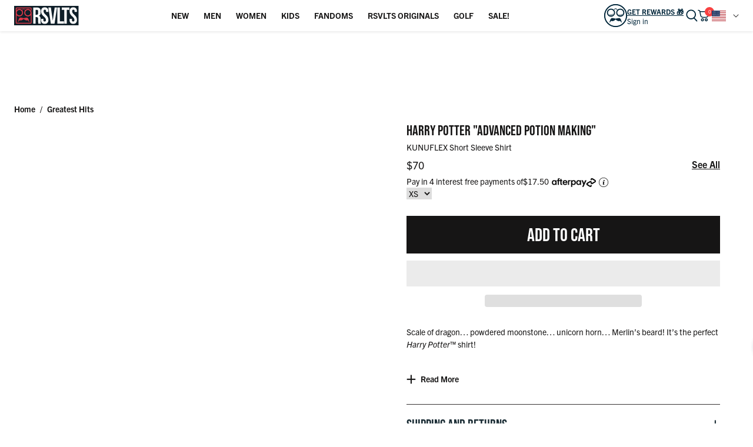

--- FILE ---
content_type: application/javascript; charset=utf-8
request_url: https://cdn.jsdelivr.net/npm/@loophq/onstore-sdk@latest/dist/loop-onstore-sdk.min.js
body_size: 7747
content:
/**
 * Skipped minification because the original files appears to be already minified.
 * Original file: /npm/@loophq/onstore-sdk@1.5.14/dist/loop-onstore-sdk.js
 *
 * Do NOT use SRI with dynamically generated files! More information: https://www.jsdelivr.com/using-sri-with-dynamic-files
 */
!function(o,e){"object"==typeof exports&&"object"==typeof module?module.exports=e():"function"==typeof define&&define.amd?define([],e):"object"==typeof exports?exports.LoopOnstore=e():o.LoopOnstore=e()}(self,()=>(()=>{"use strict";var o={d:(e,t)=>{for(var n in t)o.o(t,n)&&!o.o(e,n)&&Object.defineProperty(e,n,{enumerable:!0,get:t[n]})},o:(o,e)=>Object.prototype.hasOwnProperty.call(o,e),r:o=>{"undefined"!=typeof Symbol&&Symbol.toStringTag&&Object.defineProperty(o,Symbol.toStringTag,{value:"Module"}),Object.defineProperty(o,"__esModule",{value:!0})}},e={};o.r(e),o.d(e,{attach:()=>P,backToLoop:()=>T,debug:()=>O,info:()=>N,init:()=>C,inspect:()=>x,isActive:()=>j,setKey:()=>A,submit:()=>M,testMode:()=>E,testModeNewShopperFlow:()=>$,testModeOff:()=>I});const t="loop-onstore-data",n={get:(o=t)=>JSON.parse(localStorage.getItem(o)||null),set(o,e=t){localStorage.setItem(e,JSON.stringify(o))},remove(o=t){localStorage.removeItem(o)}};let r={debug:!1,testMode:!1,redirect:!0,active:!1,params:null,key:null,api:null,token:null,id:null,fullPayload:!1,preserveCart:!1,draftOrderId:null,inExperiment:!1,singleItem:!1,attach:null,isEmbeddedPortal:!1};const a=o=>o?r[o]:r,i=(o,e)=>{r[o]=e,n.set(r)},l=new Proxy({},{get:(o,e)=>!o[e]&&a("debug")?o=>"string"==typeof o?console[e](`%c${o}`,"color: #3256E6"):console[e](o):o[e]||function(){}});class s extends HTMLElement{constructor(){super()}connectedCallback(){if(!LoopOnstore.isActive()||!a("inExperiment"))return;const o=a("attach");(document.querySelectorAll(o)??[]).forEach(o=>o.remove());const e=this.buildBtnContainer();this.attachShadow({mode:"open"}).appendChild(e)}buildBtnContainer(){const o=document.createElement("div");o.className="loop-onstore-btn-container",o.style="display:flex; flex-direction: column; gap: 1rem;";const e=this.buildCheckoutBtn(),t=this.buildAddMoreBtn();return o.appendChild(e),a("singleItem")||o.appendChild(t),o}buildAddMoreBtn(){const o=document.createElement("button");return o.textContent="Select more items to return",o.part="loop-onstore-add-more-btn",o.addEventListener("click",this.handleAddMore),o}buildCheckoutBtn(){const o=document.createElement("button");return o.textContent="Checkout",o.part="loop-onstore-checkout-btn",o.addEventListener("click",this.handleCheckout),o}handleCheckout(){LoopOnstore.submit()}handleAddMore(){LoopOnstore.submit(null,"lineItems")}}const c=(o,e)=>{const t=(o=>{if((o=>o instanceof HTMLElement||o instanceof Array&&o.some(o=>o instanceof HTMLElement))(o)){if(!(o instanceof Array))return[o];const e=o.filter(o=>o instanceof HTMLElement),t=o.filter(o=>!(o instanceof HTMLElement));return[...e,...document.querySelectorAll(t)]}return[...document.querySelectorAll(o)]})(o);return t.length>1&&l.warn("Attaching Loop.submit() to more than one element. Make sure you're using the right selector!"),t.forEach(o=>{o.addEventListener("click",e)}),customElements.get("loop-onstore")||customElements.define("loop-onstore",s),t},d={JPY:{constant:1,decimals:0,decimalSymbol:"",thousandSymbol:",",symbol:"¥"},GBP:{constant:100,decimals:2,decimalSymbol:".",thousandSymbol:",",symbol:"£"},EUR:{constant:100,decimals:2,decimalSymbol:",",thousandSymbol:".",symbol:"€"},USD:{constant:100,decimals:2,decimalSymbol:".",thousandSymbol:",",symbol:"$"},CAD:{constant:100,decimals:2,decimalSymbol:".",thousandSymbol:",",symbol:"$"},AUD:{constant:100,decimals:2,decimalSymbol:".",thousandSymbol:",",symbol:"$"},HKD:{constant:100,decimals:2,decimalSymbol:".",thousandSymbol:",",symbol:"$"},NZD:{constant:100,decimals:2,decimalSymbol:".",thousandSymbol:",",symbol:"$"},SGD:{constant:100,decimals:2,decimalSymbol:".",thousandSymbol:",",symbol:"$"}},p=(o,e="USD")=>{if(!o)return"";const t=d[e];if(t){const{dollars:e,cents:n}=((o,e)=>{const[t,n]=Number.parseFloat(o/e.constant).toFixed(e.decimals).split(".");return{dollars:t?t.replace(/\B(?=(\d{3})+(?!\d))/g,e.thousandSymbol):"0",cents:n||""}})(o,t);return`${t.symbol}${e}${t.decimalSymbol}${n}`}return new Intl.NumberFormat("en-US",{style:"currency",currency:e}).format(o/t.constant)},u=()=>a("api")??"https://api.loopreturns.com/api/v1/",m=o=>{const{token:e,total_discount:t,original_total_price:n,total_price:r,items:a,currency:i,items_subtotal_price:l,cart_level_discount_applications:s}=o;return(o=>{const e=null!==o?JSON.stringify(o):String(o);return window.btoa(unescape(encodeURIComponent(e)))})({token:e,total_discount:t,original_total_price:n,total_price:r,items:a.map(o=>{const{id:e,quantity:t,variant_id:n,price:r,original_price:a,discounted_price:i,original_line_price:l,line_price:s,total_discount:c,final_price:d,final_line_price:p,taxable:u,product_id:m,discount_allocations:b,line_level_discount_allocations:_,properties:f}=o;return{id:e,quantity:t,variant_id:n,price:r,original_price:a,discounted_price:i,original_line_price:l,line_price:s,total_discount:c,final_price:d,final_line_price:p,taxable:u,product_id:m,discount_allocations:b,line_level_discount_allocations:_,properties:f}}),currency:i,items_subtotal_price:l,cart_level_discount_applications:s})},b=(o,e="GET",t)=>{const n=a("key");return new Promise(r=>{const a=null!=t?JSON.stringify(t):null;var i=new XMLHttpRequest;i.withCredentials=!0,i.addEventListener("readystatechange",function(){this.readyState===this.DONE&&r(JSON.parse(this.responseText))}),i.open(e,o),""!==n&&i.setRequestHeader("x-authorization",n),i.setRequestHeader("content-type","application/json"),i.send(a)})},_=()=>b("/cart.js"),f=()=>b("/cart/clear.js","POST"),y=(o,e)=>{l.info("Creating cart request..."),l.info("Syncing these variants to the Loop cart:"),l.info(o);const t=a("token");return t?((o,e,t)=>{const n=`${u()}cart/${o}`;let r={};return a("fullPayload")&&(r={shopify:m(t)}),b(n,"POST",{cart:e,draftOrderId:a("draftOrderId"),...r})})(t,o,e).then(o=>({...o,token:t})):((o,e)=>{const t=`${u()}cart/`;let n={};return a("fullPayload")&&(n={shopify:m(e)}),b(t,"POST",{cart:o,draftOrderId:a("draftOrderId"),...n})})(o,e)},g=o=>{const e=Number(o);return Number.isNaN(e)?o:e},h={get:(o=window.location.search)=>o.substr(1).split("&").reduce((o,e)=>{const[t,n]=decodeURIComponent(e).split("=");return{...o,[t]:g(n)}},{}),hasLoopData:(o=window.location.search)=>o.includes("loop_total"),getKeys:(o,e="loop")=>Object.keys(o).filter(o=>o.startsWith(e)),clear(o=[]){const e=Object.entries(this.get()).reduce((e,[t,n])=>o.includes(t)?e:`${e}${e.length?"&":"?"}${encodeURIComponent(t)}=${encodeURIComponent(n)}`,"");window.history.replaceState({},"",`${window.location.origin}${window.location.pathname}${e}`)}},v={credit:{container:".loop-onstore__credit",amount:".loop-onstore__credit-amount"},percentDiscount:{container:".loop-onstore__percent-discount",amount:".loop-onstore__percent-discount-amount"}},w=o=>1===document.querySelectorAll(o).length,k=o=>{let e=o.nodeName.toLowerCase();const t=(o=>{if(o.classList.length>0){const e=Array.from(o.classList);let t="";for(const o of e)if(t+=`.${o}`,w(t))return t}return""})(o);if(t)return t;if(o.id&&w(`#${o.id}`))return`#${o.id}`;const n=(o=>{for(let e of["name","type","alt","title","value"])if(o.hasAttribute(e)){let t=`[${e}="${o.getAttribute(e)}"]`;if(w(t))return t}return""})(o);if(n&&(e+=n),!n){let t=o.parentNode;if(!t)return e;let n=Array.prototype.indexOf.call(t.children,o)+1;return k(t)+" > "+e+`:nth-child(${n})`}return e};function x(){const o=e=>{e.preventDefault(),console.log(k(e.target)),console.log("Disabling LoopOnstore inspector."),window.removeEventListener("click",o)};console.log("Enabling LoopOnstore inspector. Click your checkout button to generate a unique selector."),window.addEventListener("click",o)}const{rE:S}={rE:"1.5.14"},L={bar:null,attached:[]},C=async o=>{if((()=>{const o=n.get();o&&(r={...r,...o})})(),o?.key)A(o.key);else if(!a("key"))throw new Error("Loop Returns on-store API requires an API key.");o?.api&&(l.info(`Setting api to ${o.api}.`),i("api",o.api)),o?.preserveCart&&(l.info(`Setting preserve cart to ${o.preserveCart}`),i("preserveCart",o.preserveCart));const e=h.get();if(h.hasLoopData()){a("id")!==e.loop_return_id&&i("token",null),i("params",e),i("id",e.loop_return_id),i("inExperiment",Boolean("true"===e?.loop_experiment_b_eligible)??!1),i("singleItem",Boolean("true"===e?.loop_single_item_eligible)??!1),i("isEmbeddedPortal",Boolean("true"===e?.loop_embedded_portal)??!1),a("inExperiment")&&i("preserveCart",!0),h.clear(h.getKeys(e)),await f();const o=a("token");if(o)try{const{cart:e}=await(o=>{const e=u();return b(`${e}cart/${o}`)})(o);await(o=>{if(!o?.length)return f();const e=o.reduce((o,e)=>o[e]?{...o,[e]:o[e]+1}:{...o,[e]:1},{});return b("/cart/update.js","POST",{updates:e})})(e),l.info("Updating Shopify cart to match loop cart."),document.dispatchEvent(new Event("Loop:Cart Update"))}catch(o){l.warn("Unable to reboot cart"),l.error(o)}}const t=a("params");if(t){i("active",!0),document.body.classList.add("loop-returns-activated");const o={};t.loop_total&&(o.credit={amount:p(t.loop_total,t.loop_currency)}),t.loop_discount_percentage&&(o.percentDiscount={amount:t.loop_discount_percentage+"% off"});const e=((o,e={})=>{if(o)return o;const t=((o={})=>{const e=document.createElement("div");e.classList.add("loop-onstore"),e.id="loop-onstore",e.innerHTML='\n    <div class="loop-onstore__percent-discount">\n        <span class="loop-onstore__percent-discount-amount"></span>\n        <span class="loop-onstore__copy loop-onstore__percent-discount-copy">\n            applied at checkout\n        </span>\n    </div>\n    <div class="loop-onstore__credit">\n        <span class="loop-onstore__amount loop-onstore__credit-amount"></span>\n        <span class="loop-onstore__copy loop-onstore__credit-copy">\n            in available credit\n        </span>\n        <span class="loop-onstore__copy loop-onstore__mobile-credit-copy">\n            credit\n        </span>\n    </div>\n    <button class="loop-onstore__back">\n        <svg \n            class="loop-onstore__back-icon"\n            width="16"\n            height="16"\n            viewBox="0 0 16 16"\n            fill="none"\n            xmlns="http://www.w3.org/2000/svg"\n        >\n            <path d="M12.6667 8H3.33333" stroke-width="2" stroke-linecap="round" stroke-linejoin="round"/>\n            <path d="M8 12.6666L3.33333 7.99998L8 3.33331" stroke-width="2" stroke-linecap="round" stroke-linejoin="round"/>\n        </svg> \n        <span>Go back</span>\n    </button>\n\n',Object.keys(o).forEach(t=>{const n=o[t],r=v[t];if(r&&n){const o=e.querySelector(r.container);if(o){o.style.display="flex";const e=o.querySelector(r.amount);e&&n.amount&&(e.textContent=n.amount)}}});const t=e.querySelector(".loop-onstore__back");return t&&t.addEventListener("click",async()=>{const o=await _(),e=o.items.reduce((o,e)=>[...o,...Array(e.quantity).fill(e.variant_id)],[]),t=await y(e,o);LoopOnstore.backToLoop(t.token,"lineItems")}),e})(e);return document.body.appendChild(t)})(null,o);(()=>{const o=document.createElement("style");o.type="text/css",o.innerText="\n:root {\n    --loop-primary-color: #030712;\n    --loop-text-color: white;\n    --loop-badge-background: #F9FAFB;\n    --loop-badge-text: #374151;\n    --loop-button-background: white;\n    --loop-button-text: #1F2937;\n    --loop-button-border: #D1D5DB;\n    \n    --loop-onstore-button-padding: 14px 16px;\n    --loop-onstore-checkout-background: #030712;\n    --loop-onstore-checkout-text-color: white;\n    --loop-onstore-button-radius: 0;\n    --loop-onstore-button-gap: 0.25rem;\n    --loop-onstore-add-more-background: white;\n    --loop-onstore-add-more-text-color: black;\n    --loop-onstore-add-more-border: black;\n    --loop-onstore-casing: uppercase;\n}\n.loop-returns-activated .loop-onstore {\n    transform: translateY(0);\n    display: flex;\n}\n.loop-onstore {\n    box-sizing: border-box;\n    width: 100%;\n    position: fixed;\n    display: none;\n    align-items: center;\n    justify-content: space-between;\n    top: auto !important;\n    bottom: 0 !important;\n    left: 0;\n    z-index: 2147483647;\n    background-color: var(--loop-primary-color);\n    color: var(--loop-text-color);\n    font-family: 'SF Pro Text', untitled sans, ui-sans-serif, system-ui, -apple-system, BlinkMacSystemFont, 'Segoe UI', Roboto, 'Helvetica Neue', Arial, 'Noto Sans', sans-serif, 'Apple Color Emoji', 'Segoe UI Emoji', 'Segoe UI Symbol', 'Noto Color Emoji' !important;\n    transform: translateY(100%);\n    transition: transform .2s;\n    font-size: 0.875rem;\n    font-style: normal;\n    font-weight: 400;\n    line-height: 150%;\n    padding: 1rem 1.5rem;\n}\n.loop-onstore *, .loop-onstore *::before, .loop-onstore *::after {\n    box-sizing: inherit;\n}\n.loop-onstore__credit {\n    display: none;\n    align-items: flex-start;\n    gap: 0.25rem;\n}\n.loop-onstore__credit-amount {\n    font-weight: 600;\n}\n.loop-onstore__mobile-credit-copy {\n    display: none;\n}\n.loop-onstore__percent-discount {\n    display: none;\n    align-items: flex-start;\n    gap: 0.5rem; \n}\n.loop-onstore__percent-discount-amount {\n    display: flex;\n    padding: 0.125rem 0.5rem;\n    justify-content: center;\n    align-items: center;\n    gap: 0.375rem;\n    border-radius: 100px;\n    background: var(--loop-badge-background);\n    font-weight: 600;\n    font-size: 0.75rem;\n    color: var(--loop-badge-text);\n}\n.loop-onstore__percent-discount-copy {\n    text-align: center;\n}\n.loop-onstore__back {\n    color: var(--loop-button-text);\n    background: var(--loop-button-background);\n    border: none;\n    appearance: none;\n    transition: all .2s;\n    font-size: 1rem;\n    font-weight: 600;\n    line-height: 1.5rem;\n    border-radius: 0.5rem;\n    border: 1px solid var(--loop-button-border);\n    display: flex;\n    padding: 0.5rem 1rem;\n    align-items: center;\n    gap: 0.25rem; \n    cursor: pointer;\n}\n.loop-onstore__back:hover {\n    opacity: .7;\n}\n.loop-onstore__back-icon path {\n    stroke: var(--loop-button-text); \n}\n\n.loop-returns-modal {\n    font-family: 'SF Pro Text', untitled sans,ui-sans-serif,system-ui,-apple-system,BlinkMacSystemFont,Segoe UI,Roboto,Helvetica Neue,Arial,Noto Sans,sans-serif,Apple Color Emoji,Segoe UI Emoji,Segoe UI Symbol,Noto Color Emoji !important;\n    -moz-osx-font-smoothing: grayscale;\n    -webkit-font-smoothing: antialiased;\n    font-style: normal;\n    display: flex;\n    justify-content: center;\n    align-items: center;\n    position: fixed;\n    top: 0;\n    left: 0;\n    width: 100%;\n    height: 100%;\n    z-index: 999;\n  }\n\n  .loop-returns-modal__backdrop{\n    position: fixed;\n    top: 0;\n    left: 0;\n    width: 100%;\n    height: 100%;\n    background-color: rgba(65, 69, 74, 0.7);\n  }\n\n  .loop-returns-modal__content {\n    overflow: auto;\n    max-height: 600px;\n    background-color: #fff;\n    box-shadow: 0px 1px 4px rgb(0 0 0 / 12%), 0px 6px 12px rgb(0 0 0 / 8%);\n    border-radius: 8px;\n    width: 500px;\n    max-width: 700px;\n    position: relative;\n    z-index: 1000;\n  }\n\n  .loop-returns-modal__header {\n    color: #3256E5;\n    display: flex;\n    justify-content: space-between;\n    align-items: center;\n    padding: 15px 20px;\n    border-bottom: 1px solid #EAEAEA;\n    font-size: 1.25rem;\n    font-weight: 500;\n  }\n\n  .loop-returns-modal__close--icon {\n    height: 20px;\n    width: 20px;\n    cursor: pointer;\n  }\n\n  .loop-returns-modal__body {\n    padding: 20px;\n  }\n\n  loop-onstore {\n    flex: 1;\n  }\n\n  loop-onstore::part(loop-onstore-checkout-btn) {\n    padding: var(--loop-onstore-button-padding);\n    background: var(--loop-primary-color);\n    color: var(--loop-onstore-checkout-text-color);\n    border-radius: var(--loop-onstore-button-radius);\n    cursor: pointer;\n    font-weight: 500;\n    text-transform: var(--loop-onstore-casing);\n  }\n\n  loop-onstore::part(loop-onstore-add-more-btn) {\n    padding: var(--loop-onstore-button-padding);\n    background: transparent;\n    border: 1px solid var(--loop-onstore-add-more-border);\n    border-radius: var(--loop-onstore-button-radius);\n    color: var(--loop-onstore-add-more-text-color);\n    cursor: pointer;\n    font-weight: 500;\n    text-transform: var(--loop-onstore-casing);\n  }\n\n@media screen and (max-width: 680px) {\n    .loop-onstore {\n        z-index: 200;\n        bottom: 3.2rem;\n        padding: 1rem 1.5rem;\n    }\n    .loop-onstore__mobile-credit-copy {\n        display: block;\n    }\n    .loop-onstore__credit-copy {\n        display: none;\n    }\n    .loop-onstore__percent-discount-copy {\n        display: none;\n    }\n    .loop-onstore__back {\n        font-size: 0.875rem;\n        line-height: 1.25rem;\n    }\n}\n",document.head.appendChild(o)})(),L.bar=e,l.info("Loop returns activated"),document.dispatchEvent(new Event("Loop:Activated"))}o?.attach&&(i("attach",o?.attach),P(o.attach)),o?.full&&i("fullPayload",o?.full)},E=(o=!0)=>{i("debug",!0),i("testMode",!0),l.info("Test mode activated"),i("redirect",o),window.location=`${window.location.origin}${window.location.pathname}?loop_domain=example.loopreturns.com&loop_return_id=this-is-a-test&loop_currency=USD&loop_total=12099&loop_discount_percentage=25&loop_base=799&loop_credit=500&loop_subdomain=example&loop_redirect_url=example.loopreturns.com%2F%23%2Fcredit&loop_customer_name=Jane%20Doe`},$=()=>{i("debug",!0),l.info("Test mode Flow B activated"),i("testMode",!0),i("redirect",!1),window.location=`${window.location.origin}${window.location.pathname}?loop_domain=example.loopreturns.com&loop_return_id=this-is-a-test&loop_currency=USD&loop_total=12099&loop_discount_percentage=25&loop_base=799&loop_credit=500&loop_subdomain=example&loop_redirect_url=example.loopreturns.com%2F%23%2Fcredit&loop_customer_name=Jane%20Doe&loop_experiment_b_eligible=true&loop_single_item_eligible=false`},I=()=>{i("debug",!1),i("testMode",!1),l.info("Test mode deactivated"),i("redirect",!0),localStorage.removeItem("loop-onstore-data"),window.location.reload()},O=()=>{const o=!a("debug");return i("debug",o),"Debug "+(o?"on":"off")},A=o=>{if(!o||"string"!=typeof o)return console.error("Your api key is either undefined or not a string.");i("key",o),l.info("Loop Returns on-store API key set.")},M=async(o,e=null)=>{let t=null;o||(l.info("Requesting updated cart from Shopify"),t=await _(),o=t.items.reduce((o,e)=>[...o,...Array(e.quantity).fill(e.variant_id)],[]));try{if(window.stackableService&&"function"==typeof window.stackableService?.send){window.stackableService.send({type:"checkout",data:{preventRedirect:!0}});let o=0;await(async()=>await new Promise(e=>{const t=setInterval(()=>{(window.stackableService.state.context.draftOrderId||6===o)&&(e(),clearInterval(t)),o++},500)}))(),i("draftOrderId",window.stackableService.state.context.draftOrderId)}const n=await y(o,t);return i("token",n.token),a("preserveCart")||await f(),T(n.token,e),Promise.resolve(n.token)}catch(o){return l.info("Unable to create Loop Returns cart:"),l.error(o),Promise.reject(o)}},P=o=>{if(a("active")){l.info(`Loop attaching to: "${o}"`);const e=async o=>{if(a("active")){o.stopImmediatePropagation(),o.preventDefault(),o.target.disabled=!0,o.target.classList.add("loop-activated");try{await M(),o.target.disabled=!1,o.target.classList.remove("loop-activated")}catch(e){o.target.disabled=!1,o.target.classList.remove("loop-activated")}}};L.attached=c(o,e),new MutationObserver(t=>{const n=((o,e)=>o.filter(o=>o[e].length).reduce((o,t)=>[...o,...t[e]],[]))(t,"addedNodes");let r=o;o instanceof HTMLElement&&(r=[]),o instanceof Array&&(r=o.filter(o=>!(o instanceof HTMLElement))),n.length&&n.some(o=>!!r?.length&&o&&1===o.nodeType&&(o.matches(r)||o?.querySelector(r)))&&(((o,e)=>{o.forEach(o=>{o.removeEventListener("click",e)})})(L.attached,e),L.attached=c(o,e),l.info(`Loop reattached to: "${o}"`))}).observe(document.body,{childList:!0,subtree:!0})}},T=(o,e=null)=>{const t=a("testMode");i("active",!1);const n=a("params");if(!n||0===Object.keys(n).length)return void l.error("backToLoop called without valid params. Cannot redirect.");const r=a("isEmbeddedPortal"),s=o?encodeURIComponent(o):null,c=e?encodeURIComponent(e):null,d=n.loop_return_key?encodeURIComponent(n.loop_return_key):null;let p=`http://${n.loop_redirect_url}`;if(o&&n.loop_return_key?p=`http://${n.loop_domain}/#/cart/v2/${s}/${d}`:o&&(p=`http://${n.loop_domain}/#/cart/v2/${s}${c?"?to="+c:""}`),r){const e=`${window.location.origin}/apps/returns`,t=(o=>{if(!o||"string"!=typeof o)return null;const e=o.match(/#\/([^/?]+)/);return e&&{exchange:"exchange",credit:"credit",review:"review",return:"return"}[e[1].toLowerCase()]||null})(n.loop_redirect_url);p=`${e}${t?"?page="+t:""}`,o&&(p=`${e}?token=${s}${c?"&to="+c:""}`)}if(i("params",null),l.info("Redirecting to:"),l.info(p),document.dispatchEvent(new Event("Loop:Back To Loop")),t)return(()=>{document.body.style.overflow="hidden";const o=document.createElement("div");o.classList.add("loop-returns-modal"),o.innerHTML='\n    <div class="loop-returns-modal">\n      <div class="loop-returns-modal__backdrop"></div>\n      <div class="loop-returns-modal__content">\n        <div class="loop-returns-modal__header">\n          <div class="loop-returns-modal__text">Loop Onstore Installed</div>\n          <div class="loop-returns-modal__close">\n          <svg class="loop-returns-modal__close--icon width="15" height="15" viewBox="0 0 15 15" fill="none" xmlns="http://www.w3.org/2000/svg">\n          <path\n              d="M0 7.50024C0 3.36474 3.3645 0.000244141 7.5 0.000244141C11.6355 0.000244141 15 3.36474 15 7.50024C15 11.6357 11.6355 15.0002 7.5 15.0002C3.3645 15.0002 0 11.6357 0 7.50024ZM5.78025 4.71999C5.6388 4.58338 5.44935 4.50778 5.2527 4.50949C5.05605 4.5112 4.86794 4.59007 4.72889 4.72913C4.58983 4.86819 4.51095 5.0563 4.50924 5.25294C4.50754 5.44959 4.58313 5.63904 4.71975 5.78049L6.4395 7.50024L4.71975 9.21999C4.64812 9.28918 4.59098 9.37194 4.55167 9.46344C4.51237 9.55494 4.49168 9.65336 4.49081 9.75294C4.48995 9.85253 4.50892 9.95129 4.54663 10.0435C4.58434 10.1356 4.64003 10.2194 4.71045 10.2898C4.78087 10.3602 4.86461 10.4159 4.95678 10.4536C5.04896 10.4913 5.14772 10.5103 5.2473 10.5094C5.34689 10.5086 5.4453 10.4879 5.5368 10.4486C5.62831 10.4093 5.71106 10.3521 5.78025 10.2805L7.5 8.56074L9.21975 10.2805C9.3612 10.4171 9.55065 10.4927 9.7473 10.491C9.94395 10.4893 10.1321 10.4104 10.2711 10.2714C10.4102 10.1323 10.489 9.94419 10.4908 9.74754C10.4925 9.5509 10.4169 9.36145 10.2802 9.21999L8.5605 7.50024L10.2802 5.78049C10.4169 5.63904 10.4925 5.44959 10.4908 5.25294C10.489 5.0563 10.4102 4.86819 10.2711 4.72913C10.1321 4.59007 9.94395 4.5112 9.7473 4.50949C9.55065 4.50778 9.3612 4.58338 9.21975 4.71999L7.5 6.43974L5.78025 4.71999Z"\n              fill="black" />\n      </svg>\n          </div>\n        </div>\n        <div class="loop-returns-modal__body">\n          Test Mode Successful\n          </div>\n        </div>\n      </div>\n    </div>',document.body.appendChild(o);const e=document.querySelector(".loop-returns-modal__close"),t=document.querySelector(".loop-returns-modal__backdrop"),n=e=>{"Escape"===e.key&&(o.remove(),document.removeEventListener("keydown",n))};document.addEventListener("keydown",n),e?.addEventListener("click",()=>{o.remove(),document.removeEventListener("keydown",n),document.body.style.overflow="auto"}),t?.addEventListener("click",()=>{o.remove(),document.removeEventListener("keydown",n),document.body.style.overflow="auto"})})(),void i("testMode",!1);a("redirect")&&(window.location.href=p)},j=()=>a("active"),N=()=>{console.log("Using SDK version:",S),console.log("API Key Last 4:",a("key")?.slice(-4)??"No key set"),console.log("Attached To:",a("attach")??"No selector set"),console.log("Portal Embedded:",a("isEmbeddedPortal")??!1)};return e})());

--- FILE ---
content_type: text/javascript
request_url: https://www.rsvlts.com/cdn/shop/t/1269/assets/search-system.js?v=110416883250904883381768922365
body_size: 1444
content:
(function(){"use strict";const CONFIG={BREAKPOINTS:{MOBILE:767,DESKTOP:1025},SELECTORS:{FALLBACK:"#search-fallback",DESKTOP_SEARCH:"#desktop-search",MOBILE_SEARCH:"mobile-search.mobile-search, .mobile-search",MOBILE_INPUT:'input, [role="searchbox"], [type="search"]',DESKTOP_CLEAR:".desktop_clear_search",MOBILE_CLEAR:".mobile_clear_search",HEADER:"#shopify-section-header",SITE_HEADER:".site-header",ANNOUNCEMENT:".announcement-bar",MAIN_CONTENT:"#MainContent"},SCROLL:{HIDE_AT:120,SHOW_AT:80,TOP_Y:2}};let isInitialized=!1,$=null,mediaQuery=null,scrollLocked=!1,savedScrollY=0,cachedDimensions={siteHeight:64,announcementHeight:0,lastUpdate:0};const isMobile=()=>mediaQuery?!mediaQuery.matches:window.innerWidth<CONFIG.BREAKPOINTS.DESKTOP,batchDOMWrite=fn=>{window.requestAnimationFrame?requestAnimationFrame(fn):fn()},updateCachedDimensions=()=>{const now=Date.now();if(now-cachedDimensions.lastUpdate<100)return;const siteHeader=document.querySelector(CONFIG.SELECTORS.SITE_HEADER),announcement=document.querySelector(CONFIG.SELECTORS.ANNOUNCEMENT);cachedDimensions.siteHeight=siteHeader?Math.round(siteHeader.offsetHeight):64,cachedDimensions.announcementHeight=announcement?Math.round(announcement.offsetHeight):0,cachedDimensions.lastUpdate=now},debounce=(func,wait)=>{let timeout;return(...args)=>{clearTimeout(timeout),window.requestIdleCallback&&wait>16?timeout=setTimeout(()=>{requestIdleCallback(()=>func.apply(this,args),{timeout:wait})},0):timeout=setTimeout(()=>func.apply(this,args),wait)}};function init(){if(typeof jQuery>"u"){requestAnimationFrame(()=>{setTimeout(init,50)});return}isInitialized||(isInitialized=!0,$=jQuery,setupMediaQuery(),initGlobalSearch(),initMobileSearch(),initScrollLock())}function setupMediaQuery(){mediaQuery=window.matchMedia(`(min-width: ${CONFIG.BREAKPOINTS.DESKTOP}px)`),mediaQuery.addEventListener&&mediaQuery.addEventListener("change",handleMediaChange)}function handleMediaChange(){isMobile()||(unlockScroll(),resetHeaderVars())}function initGlobalSearch(){const $fallback=$(CONFIG.SELECTORS.FALLBACK);$fallback.length&&($(document).on("focus",`${CONFIG.SELECTORS.DESKTOP_SEARCH}, ${CONFIG.SELECTORS.MOBILE_SEARCH} ${CONFIG.SELECTORS.MOBILE_INPUT}`,function(){$(this).val().trim().length===0&&$fallback.removeClass("hidden").attr("aria-hidden","false")}),$(document).on("click",`${CONFIG.SELECTORS.DESKTOP_CLEAR}, ${CONFIG.SELECTORS.MOBILE_CLEAR}`,function(e){e.preventDefault(),$(`${CONFIG.SELECTORS.DESKTOP_SEARCH}, ${CONFIG.SELECTORS.MOBILE_SEARCH} ${CONFIG.SELECTORS.MOBILE_INPUT}`).val("").blur(),$fallback.addClass("hidden").attr("aria-hidden","true"),$(window).trigger("search:close")}),$(document).on("keydown",`${CONFIG.SELECTORS.DESKTOP_SEARCH}, ${CONFIG.SELECTORS.MOBILE_SEARCH} ${CONFIG.SELECTORS.MOBILE_INPUT}`,function(e){e.key==="Escape"&&($fallback.addClass("hidden").attr("aria-hidden","true"),$(this).blur())}))}function initMobileSearch(){const $header=$(CONFIG.SELECTORS.HEADER);if(!$header.length||!isMobile())return;const $siteHeader=$header.find(CONFIG.SELECTORS.SITE_HEADER),$announcement=$header.find(CONFIG.SELECTORS.ANNOUNCEMENT),$main=$(CONFIG.SELECTORS.MAIN_CONTENT),$mobileInput=$(CONFIG.SELECTORS.MOBILE_SEARCH).find(CONFIG.SELECTORS.MOBILE_INPUT).first();let collapsed=!1,locked=!1,savedScrollY2=null,movedWhileLocked=!1;const getScrollY=()=>window.pageYOffset||document.documentElement.scrollTop||0,getSiteHeight=()=>cachedDimensions.siteHeight,getAnnouncementHeight=()=>cachedDimensions.announcementHeight;function setHeaderVars(includeAnnouncement=!0){batchDOMWrite(()=>{if(!isMobile()){document.documentElement.style.setProperty("--header-offset","0px");return}const siteH=getSiteHeight(),annH=getAnnouncementHeight();document.documentElement.style.setProperty("--hdr-height",`${siteH}px`),document.documentElement.style.setProperty("--ann-h",`${annH}px`);const padding=includeAnnouncement?siteH+annH:siteH;$main.length&&$main[0].style.setProperty("--header-offset",`${padding}px`)})}const debouncedDimensionUpdate=debounce(updateCachedDimensions,100);window.addEventListener("resize",debouncedDimensionUpdate,{passive:!0}),window.addEventListener("orientationchange",debouncedDimensionUpdate,{passive:!0}),updateCachedDimensions();function collapse(){isMobile()&&(collapsed=!0,$header.addClass("ann--collapsed"),setHeaderVars(!1))}function expand(){isMobile()&&(collapsed=!1,$header.removeClass("ann--collapsed"),setHeaderVars(getScrollY()<=CONFIG.SCROLL.TOP_Y))}function lockAnnouncement(){!isMobile()||locked||(locked=!0,$header.addClass("ann--locked"),collapsed||collapse())}function unlockAnnouncement(){if(!isMobile()||!locked)return;locked=!1,$header.removeClass("ann--locked");const y=getScrollY();y<CONFIG.SCROLL.SHOW_AT&&y<=CONFIG.SCROLL.TOP_Y?expand():collapse()}const onScroll=debounce(()=>{if(!isMobile())return;if(locked){movedWhileLocked=!0;return}const y=getScrollY();!collapsed&&y>CONFIG.SCROLL.HIDE_AT?collapse():collapsed&&y<CONFIG.SCROLL.SHOW_AT&&expand(),!collapsed&&y<=CONFIG.SCROLL.TOP_Y&&setHeaderVars(!0)},100);function onSearchOpen(){isMobile()&&(savedScrollY2===null&&(savedScrollY2=getScrollY()),movedWhileLocked=!1,lockAnnouncement())}function onSearchClose(){isMobile()&&(unlockAnnouncement(),savedScrollY2!==null&&!movedWhileLocked&&window.scrollTo({top:savedScrollY2,behavior:"auto"}),savedScrollY2=null,movedWhileLocked=!1)}$(window).on("scroll",onScroll),$(window).on("resize",debounce(()=>{setHeaderVars(isMobile()&&!$header.hasClass("ann--collapsed")&&getScrollY()<=CONFIG.SCROLL.TOP_Y),isMobile()?updateScrollLock():unlockScroll()},250)),$mobileInput.length&&($mobileInput.on("focus",onSearchOpen),$(CONFIG.SELECTORS.MOBILE_SEARCH).on("focusin",onSearchOpen)),$(window).on("search:close",onSearchClose),setHeaderVars(isMobile()&&getScrollY()<=CONFIG.SCROLL.TOP_Y)}function initScrollLock(){const $html=document.documentElement,$body=document.body;function isSearchOpen(){const fallback2=document.getElementById("search-fallback"),predictive2=document.querySelector("[js-predictive-search]");return fallback2&&!fallback2.classList.contains("hidden")||predictive2&&getComputedStyle(predictive2).display!=="none"}function lockScroll(){!isMobile()||scrollLocked||(scrollLocked=!0,savedScrollY=window.scrollY||document.documentElement.scrollTop||0,$html.classList.add("scroll-locked","search-overlay-open"),$body.classList.add("scroll-locked","search-overlay-open"),$body.style.position="fixed",$body.style.top=`-${savedScrollY}px`,$body.style.left="0",$body.style.right="0",$body.style.width="100%",$body.style.overscrollBehavior="none")}function unlockScroll2(){scrollLocked&&(scrollLocked=!1,$html.classList.remove("scroll-locked","search-overlay-open"),$body.classList.remove("scroll-locked","search-overlay-open"),$body.style.position="",$body.style.top="",$body.style.left="",$body.style.right="",$body.style.width="",$body.style.overscrollBehavior="",window.scrollTo(0,savedScrollY))}function updateScrollLock2(){isMobile()&&isSearchOpen()?lockScroll():unlockScroll2()}const observer=new MutationObserver(updateScrollLock2),fallback=document.getElementById("search-fallback"),predictive=document.querySelector("[js-predictive-search]");fallback&&observer.observe(fallback,{attributes:!0,attributeFilter:["class","hidden"]}),predictive&&observer.observe(predictive,{attributes:!0,attributeFilter:["class","style"]}),document.addEventListener("click",e=>{(e.target.closest("[js-open-search]")||e.target.closest("[js-close-search]"))&&requestAnimationFrame(updateScrollLock2)},{passive:!0}),updateScrollLock2()}function resetHeaderVars(){document.documentElement.style.setProperty("--header-offset","0px")}function cleanup(){mediaQuery&&mediaQuery.removeEventListener&&mediaQuery.removeEventListener("change",handleMediaChange),isInitialized=!1}document.readyState==="loading"?document.addEventListener("DOMContentLoaded",init):init(),window.SearchSystem={cleanup},window.addEventListener("pagehide",cleanup)})();
//# sourceMappingURL=/cdn/shop/t/1269/assets/search-system.js.map?v=110416883250904883381768922365
